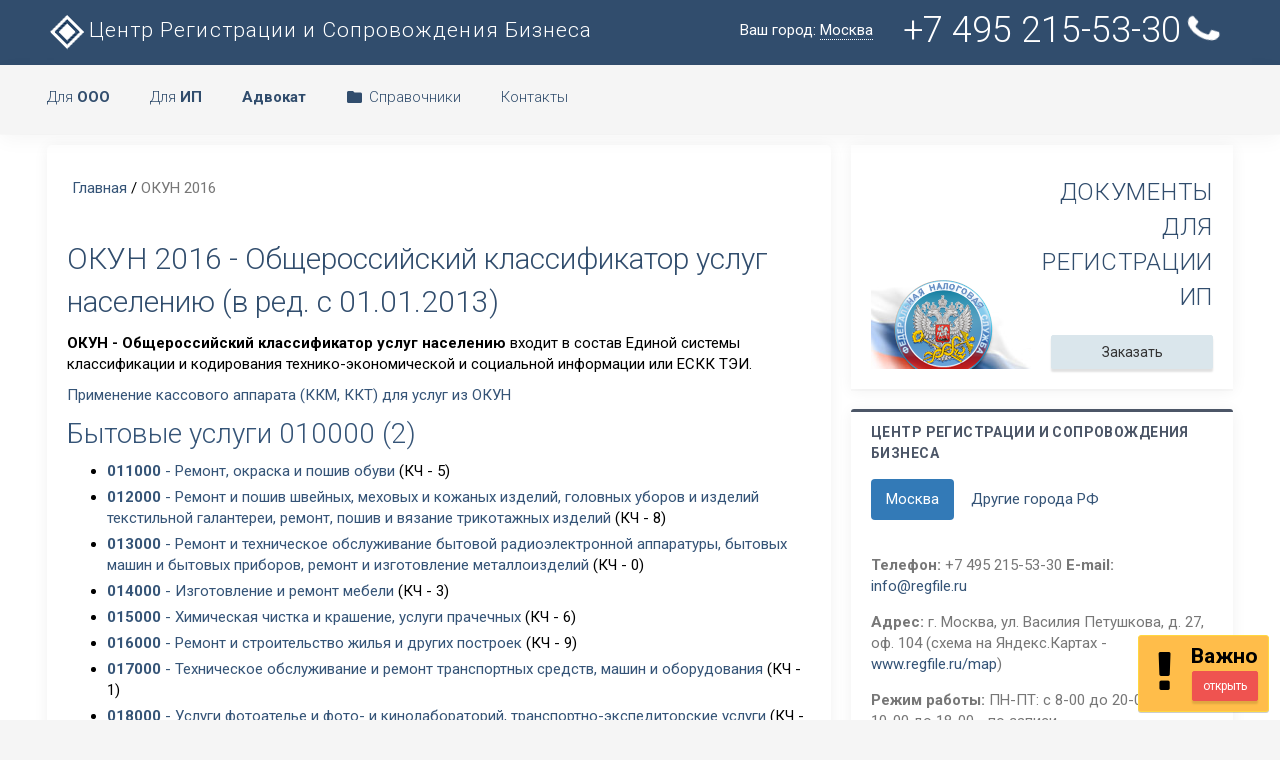

--- FILE ---
content_type: text/html; charset=UTF-8
request_url: https://www.regfile.ru/okun.html
body_size: 17863
content:
<!DOCTYPE html>
<html>
    <head>
        <meta charset="utf-8">
		<title>ОКУН - Общероссийский классификатор услуг населению, 2016</title>
        <meta name="viewport" content="width=device-width, initial-scale=1.0">
        <meta name="keywords" content="ОКУН, Общероссийский, классификатор, услуг, населению, 2016, скачать">
		<meta name="description" content="ОКУН - Общероссийский классификатор услуг населению, скачать, 2014. ОКУН был разработан для разрешения задач связанных с развитием и совершенствованием стандартов в сфере услуг населению.">
        <meta name="author" content="Центр Регистрации и Сопровождения Бизнеса">
		<base href="https://www.regfile.ru/"></base>
        <link rel="shortcut icon" href="https://www.regfile.ru/favicon.ico">
	
	

    <meta property="place:location:latitude" content="55.841205205920836"/>
	<meta property="place:location:longitude" content="37.40818977355957"/>
	<meta property="business:contact_data:street_address" content="Василия Петушкова"/>
	<meta property="business:contact_data:locality" content="Москва"/>
	<meta property="business:contact_data:postal_code" content="125476"/>
	<meta property="business:contact_data:country_name" content="Страна"/>
	<meta property="business:contact_data:email" content="info@regfile.ru"/>
	<meta property="business:contact_data:phone_number" content="+7 4952155330"/>
	<meta property="business:contact_data:website" content="https://www.regfile.ru"/>
	
	<meta itemprop="name" content="ОКУН - Общероссийский классификатор услуг населению, 2016"/>
	<meta itemprop="description" content="ОКУН - Общероссийский классификатор услуг населению, скачать, 2014. ОКУН был разработан для разрешения задач связанных с развитием и совершенствованием стандартов в сфере услуг населению."/>
	<meta itemprop="image" content="https://www.regfile.ru/assets/images/logo-regfile.png"/>
	
	<meta name="twitter:card" content="summary"/>  <!-- Тип окна -->
	<meta name="twitter:site" content="Центр Регистрации и Сопровождения Бизнеса"/>
	<meta name="twitter:title" content="ОКУН - Общероссийский классификатор услуг населению, 2016">
	<meta name="twitter:description" content="ОКУН - Общероссийский классификатор услуг населению, скачать, 2014. ОКУН был разработан для разрешения задач связанных с развитием и совершенствованием стандартов в сфере услуг населению."/>
	<meta name="twitter:creator" content="regfile"/>
	<meta name="twitter:image:src" content="https://www.regfile.ru/assets/images/logo-regfile.png"/>
	<meta name="twitter:domain" content="https://www.regfile.ru"/>
	
	<meta property="og:type" content="profile"/>
	<meta property="og:title" content="ОКУН - Общероссийский классификатор услуг населению, 2016"/>
	<meta property="og:description" content="ОКУН - Общероссийский классификатор услуг населению, скачать, 2014. ОКУН был разработан для разрешения задач связанных с развитием и совершенствованием стандартов в сфере услуг населению."/>
	<meta property="og:image" content="https://www.regfile.ru/assets/images/logoregfile.jpg"/>
	<meta property="og:url" content="https://www.regfile.ru/okun.html"/>
	<meta property="og:site_name" content="Центр Регистрации и Сопровождения Бизнеса"/>

		<link href="https://www.regfile.ru/assets/templates/minton/multicolor_hori/assets/css/my.css" rel="stylesheet" type="text/css" />
        <link href="https://www.regfile.ru/assets/templates/minton/multicolor_hori/assets/css/bootstrap.min.css" rel="stylesheet" type="text/css" />
        <link href="https://www.regfile.ru/assets/templates/minton/multicolor_hori/assets/css/core.css" rel="stylesheet" type="text/css" />
        <link href="https://www.regfile.ru/assets/templates/minton/multicolor_hori/assets/css/components.css" rel="stylesheet" type="text/css" />
        <link href="https://www.regfile.ru/assets/templates/minton/multicolor_hori/assets/css/icons.css" rel="stylesheet" type="text/css" />
        <link href="https://www.regfile.ru/assets/templates/minton/multicolor_hori/assets/css/pages.css" rel="stylesheet" type="text/css" />
        <link href="https://www.regfile.ru/assets/templates/minton/multicolor_hori/assets/css/menu.css" rel="stylesheet" type="text/css" />
        <link href="https://www.regfile.ru/assets/templates/minton/multicolor_hori/assets/css/responsive.css" rel="stylesheet" type="text/css" />
		
		<link href='https://fonts.googleapis.com/css?family=Roboto:100,400,300,500,700&subset=latin,cyrillic' rel='stylesheet' type='text/css'>

        <!-- HTML5 Shiv and Respond.js IE8 support of HTML5 elements and media queries -->
        <!-- WARNING: Respond.js doesn't work if you view the page via file:// -->
        <!--[if lt IE 9]>
        <script src="https://oss.maxcdn.com/libs/html5shiv/3.7.0/html5shiv.js"></script>
        <script src="https://oss.maxcdn.com/libs/respond.js/1.3.0/respond.min.js"></script>
        <![endif]-->

        <script src="https://www.regfile.ru/assets/templates/minton/multicolor_hori/assets/js/modernizr.min.js"></script>
		
<script type="text/javascript">

  var _gaq = _gaq || [];
  _gaq.push(['_setAccount', 'UA-11391325-13']);
  _gaq.push(['_trackPageview']);

  (function() {
    var ga = document.createElement('script'); ga.type = 'text/javascript'; ga.async = true;
    ga.src = ('https:' == document.location.protocol ? 'https://ssl' : 'http://www') + '.google-analytics.com/ga.js';
    var s = document.getElementsByTagName('script')[0]; s.parentNode.insertBefore(ga, s);
  })();

</script>

	<style>
		.notifyjs-metro-base {
       min-width: auto !important;
		}
	</style>



	
    </head>


    <body>


        <!-- Navigation Bar-->
		<header id="topnav">
            <div class="topbar-main">
                <div class="container">
					
					<div class="menu-item">
                            <!-- Mobile menu toggle-->
                            <a class="navbar-toggle">
                                <div class="lines">
                                    <span></span>
                                    <span></span>
                                    <span></span>
                                </div>
                            </a>
                            <!-- End mobile menu toggle-->
                    </div>

                    <!-- Logo container-->
                    <div class="logo">
                        <a href="https://www.regfile.ru/" class="logo" title="Центр Регистрации и Сопровождения Бизнеса"><span>Центр Регистрации и Сопровождения Бизнеса</span></a>
                    </div>
                    <!-- End Logo container-->

                    <div class="menu-extras donotmobile">
						<ul class="nav navbar-nav navbar-right pull-right">
						<li class="dropdown hidden-xs">
                                <a href="#" data-target="#" class="dropdown-toggle waves-effect waves-light"
                                   data-toggle="dropdown" aria-expanded="true">
									Ваш город: <span style="border-bottom: 1px dotted white;">Москва</span>
                                </a>
                                <ul class="dropdown-menu dropdown-menu-lg">
                                    <li class="text-center notifi-title">Ваш город</li>
									
									<div class="col-md-6">
									<li><a href="https://www.regfile.ru/sankt-peterburg.html" title="Санкт-Петербург">Санкт-Петербург</a></li><li><a href="https://www.regfile.ru/astrahan.html" title="Астрахань">Астрахань</a></li><li><a href="https://www.regfile.ru/belgorod.html" title="Белгород">Белгород</a></li><li><a href="https://www.regfile.ru/bryansk.html" title="Брянск">Брянск</a></li><li><a href="https://www.regfile.ru/vladimir.html" title="Владимир">Владимир</a></li><li><a href="https://www.regfile.ru/volgograd.html" title="Волгоград">Волгоград</a></li><li><a href="https://www.regfile.ru/voronezh.html" title="Воронеж">Воронеж</a></li><li><a href="https://www.regfile.ru/ivanovo.html" title="Иваново">Иваново</a></li><li><a href="https://www.regfile.ru/kaluga.html" title="Калуга">Калуга</a></li><li><a href="https://www.regfile.ru/kemerovo.html" title="Кемерово">Кемерово</a></li>
									</div>
									<div class="col-md-6">
									<li><a href="https://www.regfile.ru/kursk.html" title="Курск">Курск</a></li><li><a href="https://www.regfile.ru/nizhnij-novgorod.html" title="Нижний Новгород">Нижний Новгород</a></li><li><a href="https://www.regfile.ru/ryazan.html" title="Рязань">Рязань</a></li><li><a href="https://www.regfile.ru/samara.html" title="Самара">Самара</a></li><li><a href="https://www.regfile.ru/smolensk.html" title="Смоленск">Смоленск</a></li><li><a href="https://www.regfile.ru/tula.html" title="Тула">Тула</a></li><li><a href="https://www.regfile.ru/tver.html" title="Тверь">Тверь</a></li><li><a href="https://www.regfile.ru/kazan.html" title="Казань">Казань</a></li>
									</div>

                                </ul>
                            </li>

                        
							<li><a href="" rel="nofollow" class="waves-effect waves-light profile mytel" data-toggle="modal" data-target="#full-width-modal" title="Контактная информация">+7 495 215-53-30 <i class="fa fa-phone fa-spin" style="font-size: 36px;"></i></a></li>
							
                        </ul>

                        
                    </div>

                </div>
            </div>
            <!-- End topbar -->


            <!-- Navbar Start -->
            <div class="navbar-custom">
                <div class="container">
					<div id="navigation">
                    <!-- Navigation Menu-->
                    <ul class="navigation-menu">
                        
                        <li class="has-submenu">
							<a href="#" rel="nofollow">Для <b>ООО</b></a>
                            <ul class="submenu">
                                <li><a href="https://www.regfile.ru/registraciya-ooo-pod-klyuch.html" title="Услуги по регистрации ООО в Москве">Регистрация ООО "под ключ"</a></li>
                                <li><a href="https://www.regfile.ru/dokumenty-dlya-registracii-ooo.html" title="Подготовка полного комплекта документов для регистрации ООО">Документы для регистрации ООО</a></li>
								<li class="divider"></li>
								<li  class="has-submenu"><a href="#" rel="nofollow" title="Внесение изменений в ЕГРЮЛ и учредительные документы">Внесение изменений</a>
									<ul class="submenu megamenu">
										<li>
                                    		<ul>
												<li><a href="https://www.regfile.ru/smena-yuridicheskogo-adresa.html" title="Изменение юридического адреса ООО">Смена юридического адреса</a></li>
												<li><a href="https://www.regfile.ru/smena-yuridicheskogo-adresa-pri-izmenenii-regiona.html" title="Изменение юридического адреса ООО при изменении регионов">Смена юр. адреса (межрегиональная)</a></li>
												<li><a href="https://www.regfile.ru/smena-generalnogo-direktora.html" title="Изменение генерального директора руководителя">Смена Генерального директора</a></li>
												<li><a href="https://www.regfile.ru/izmenenie-nazvaniya-ooo.html" title="Изменение названия ООО">Изменение наименование</a></li>
												<li><a href="https://www.regfile.ru/vvod-uchastneyka-ooo.html" title="Ввод с состав ООО нового участника">Ввод (вход) нового участника</a></li>
												<li><a href="https://www.regfile.ru/vyvod-uchastneyka-iz-ooo.html" title="Вывод из состава ООО участника">Вывод (выход) участника</a></li>
											</ul>
										</li>
										<li>
                                    		<ul>
												<li><a href="https://www.regfile.ru/kuplya-prodazha-ooo.html" title="Альтернативный способ покупки и продажи ООО в два этапа">Купля-продажа ООО</a></li>
												<li><a href="https://www.regfile.ru/izmenenie-pasportnyh-dannyh-direktora.html" title="Изменение паспортных данных руководителя в ЕГРЮЛ">Изменение данных директора</a></li>
												<li><a href="https://www.regfile.ru/izmenenie-pasportnyh-dannyh-uchastnikov.html" title="Изменение паспортных данных участников в ЕГРЮЛ">Изменение данных участников</a></li>
												<li><a href="https://www.regfile.ru/uvelichenie-ustavnogo-kapitala.html" title="Увеличение размера Уставного капитала ООО">Увеличение Уставного капитала</a></li>
												<li><a href="https://www.regfile.ru/izmenenie-kodov-okved-dobavlenie-isklyuchenie.html" title="Добавление кодов ОКВЭД в Устав и ЕГРЮЛ">Добавление кодов ОКВЭД (в Устав и ЕГРЮЛ)</a></li>
												<li><a href="https://www.regfile.ru/izmenenie-okved-egryul.html" title="Добавление кодов ОКВЭД только в ЕГРЮЛ">Добавление кодов ОКВЭД (в ЕГРЮЛ)</a></li>
											</ul>
										</li>
                                    </ul>
								</li>
								
								<li class="divider"></li>
                                <li><a href="https://www.regfile.ru/catalog-companiy.html" title="Каталог готовый ООО на продажу">Готовые ООО</a></li>
								<li class="divider"></li>
								<li><a href="https://www.regfile.ru/likvidaciya-ooo.html" title="Услуги по ликвидации ООО в Москве">Ликвидация ООО</a></li>
								<li><a href="https://www.regfile.ru/likvidaciya-ooo-dokumenty.html" title="Подготовка комплекта документов для ликвидации ООО">Документы для ликвидации ООО</a></li>
								<li class="divider"></li>
								<li><a href="https://www.regfile.ru/gosudarstvennaya-registraciya-ooo.html" title="Вопросы и ответы о регистрации ООО">Вопросы и ответы</a></li>
                            </ul>
                        </li>
						
						<li class="has-submenu">
							<a href="#" rel="nofollow">Для <b>ИП</b></a>
                            <ul class="submenu">
                                <li><a href="https://www.regfile.ru/registraciya-ip.html" title="Услуги по регистрации ИП в Москве">Регистрация ИП "под ключ"</a></li>
								
								<li><a href="https://www.regfile.ru/dokumenty-registraciya-ip.html" title="Подготовка документов для регистрации ИП">Документы регистрации для ИП</a></li>
								<li class="divider"></li>
								<li><a href="https://www.regfile.ru/likvidaciya-ip.html" title="Услуги по ликивдации ИП в Москве">Ликвидация ИП "под ключ"</a></li>
								
								<li class="divider"></li>
								<li><a href="https://www.regfile.ru/izmenenie-paspotnyix-dannyix-ip.html" title="Изменение паспортных аднных ИП">Изменение данных ИП</a></li>
								<li><a href="https://www.regfile.ru/izmenenie-kodov-okved-ip.html" title="Изменение видов деятельности (ОКВЭД) ИП">Изменение кодов ОКВЭД ИП</a></li>
                            </ul>
                        </li>
						
						<li class="has-submenu">
							<a href="#" rel="nofollow"><b>Адвокат</b></a>
                            <ul class="submenu">
                                <li><a href="https://www.regfile.ru/advokat.html" title="Юридические услуги адвоката">Услуги адвоката</a></li>
                            </ul>
                        </li> 


                        <li class="has-submenu">
							<a href="#" rel="nofollow"><i class="md md-folder" style="color:#314d6d"></i>Справочники</a>
                            <ul class="submenu megamenu">
                                <li>
                                    <ul>
										<li><a href="https://www.regfile.ru/okved2.html" title="Новый (с 11 июля 2016 года) Общероссийский классификатор видов экономической деятельности">ОКВЭД (новый) 2024</a></li>
										<li><a href="https://www.regfile.ru/okved2/all-okved2.html" title="Быстрый поиск по кодам ОКВЭД">Поиск кодов ОКВЭД</a></li>
										<li><a href="https://www.regfile.ru/okved2/perehod-okved-2.html" title="Таблица переходных ключей с ОКВЭД 1 на ОКВЭД 2">Переходная таблица ОКВЭД</a></li>
										<li><a href="https://www.regfile.ru/okved-nabor.html" title="Готовые наборы кодов ОКВЭД по сферам деятельности">Наборы кодов ОКВЭД</a></li>
                                        <li><a href="https://www.regfile.ru/okved.html" title="Общероссийский классификатор видов экономической деятельности">ОКВЭД 1 (старый!!!)</a></li>
                                        
                                        
										<li class="divider"></li>
										<li><a href="https://www.regfile.ru/okun.html" title="Классификатор услуг населению">ОКУН</a></li>
                                        <li><a href="https://www.regfile.ru/okopf.html" title="Классификатор организационно-правовых форм">ОКОПФ</a></li>
                                        <li><a href="https://www.regfile.ru/kbk.html" title="Коды бюджетной классификации">КБК</a></li>
										<li class="divider"></li>
										<li><a href="https://www.regfile.ru/stat.html" title="Получение кодов статистики">Коды статистики</a></li>
										<li><a href="https://www.regfile.ru/pfr/registracionnyi-nomer-pfr.html" title="Как узнать регистрационный номер в ПФР">Поиск рег.номер ПФР</a></li>
                                    </ul>
                                </li>
                                <li>
                                    <ul>
                                        <li><a href="https://www.regfile.ru/ooo.html" title="Все об Обществах с ограниченной ответственностью">Все об ООО</a></li>
                                        <li><a href="https://www.regfile.ru/gosudarstvennaya-registraciya-ooo.html" title="О регистрации ООО">Про регистрацию ООО</a></li>
                                        <li><a href="https://www.regfile.ru/formy-obrazcy-dokumenty-ooo.html" title="Формы и образцы документов для регистрации и текущей деятельности ООО">Формы и образцы</a></li>
										<li class="divider"></li>
										<li><a href="https://www.regfile.ru/zakony.html" title="Законы, положения, акты, постановления">Законодательство</a></li>
										<li><a href="https://www.regfile.ru/pbu.html" title="Положения по бухгалтерскому учету">ПБУ</a></li>
										<li><a href="https://www.regfile.ru/bu.html" title="О бухгалтерском учете">Бухучет</a></li>
										<li><a href="https://www.regfile.ru/kod-patent.html" title="Коды видов деятельности для оформления патенка">Коды для патента</a></li>
										<li><a href="https://www.regfile.ru/tarif-vznos-fss.html" title="Тарифы страховых взносов от несчастных случаев в 2022 году">Тарифы страховых взносов</a></li>
                                    </ul>
                                </li>
								<li>
                                    <ul>
										<li><a href="https://www.regfile.ru/gosudarstvennaya-registraciya-ooo/fns-46-registraciya-ooo.html" title="Контактная информация 46-й налоговой">ИФНС №46 (Москва)</a></li>
										<li class="divider"></li>
										<li><a href="https://www.regfile.ru/fias2.html" title="Федеральная адресная система">Адресная система ФИАС</a></li>
										
									</ul>
                                </li>
                            </ul>
                        </li>


						
						<li class="has-submenu">
							<a href="" rel="nofollow" data-toggle="modal" data-target="#full-width-modal" title="Контактная информация">Контакты</a>
                        </li>

                    </ul>
                    <!-- End navigation menu -->
                </div>
            	</div>
            </div>
        </header>
        <!-- End Navigation Bar-->


        <!-- =======================
             ===== START PAGE ======
             ======================= -->

        <div class="wrapper">
            <div class="container">


                <!-- Row start -->
                <div class="row">
                    <div class="col-md-8">
						<div class="card-box">
                                <div class="row">
									
                                    <div class="col-sm-12">
										
										<div class="row">
											<ol class="breadcrumb"><li><a class="B_homeCrumb" href="/" title="Перейти на главную страницу">Главная</a></li> / <li  class="active"><span class="B_currentCrumb">ОКУН 2016</span></li></ol>
										</div>
<h1>ОКУН 2016 - Общероссийский классификатор услуг населению (в ред. с 01.01.2013)</h1>

<p><strong>ОКУН - Общероссийский  классификатор услуг населению</strong> входит в состав Единой системы классификации и  кодирования технико-экономической и социальной информации или ЕСКК ТЭИ.</p>
<p><a href="https://www.regfile.ru/kkm/okun-i-primenenie-kassovyh-apparatov-kkm-kkt.html" title="ОКУН и кассовые аппараты">Применение кассового аппарата (ККМ, ККТ) для услуг из ОКУН</a></p>

<h2><a href="https://www.regfile.ru/okun/010000.html" title="Код ОКУН: Группа 010000 - Бытовые услуги">Бытовые услуги 010000 (2)</a></h2>
<ul class="list1">
<li><a href="https://www.regfile.ru/okun/010000/011000.html" title="Код ОКУН 011000 - Ремонт, окраска и пошив обуви"><b>011000</b> - Ремонт, окраска и пошив обуви</a> (КЧ - 5)</li><li><a href="https://www.regfile.ru/okun/010000/012000.html" title="Код ОКУН 012000 - Ремонт и пошив швейных, меховых и кожаных изделий, головных уборов и изделий текстильной галантереи, ремонт, пошив и вязание трикотажных изделий"><b>012000</b> - Ремонт и пошив швейных, меховых и кожаных изделий, головных уборов и изделий текстильной галантереи, ремонт, пошив и вязание трикотажных изделий</a> (КЧ - 8)</li><li><a href="https://www.regfile.ru/okun/010000/013000.html" title="Код ОКУН 013000 - Ремонт и техническое обслуживание бытовой радиоэлектронной аппаратуры, бытовых машин и бытовых приборов, ремонт и изготовление металлоизделий"><b>013000</b> - Ремонт и техническое обслуживание бытовой радиоэлектронной аппаратуры, бытовых машин и бытовых приборов, ремонт и изготовление металлоизделий</a> (КЧ - 0)</li><li><a href="https://www.regfile.ru/okun/010000/014000.html" title="Код ОКУН 014000 - Изготовление и ремонт мебели"><b>014000</b> - Изготовление и ремонт мебели</a> (КЧ - 3)</li><li><a href="https://www.regfile.ru/okun/010000/015000.html" title="Код ОКУН 015000 - Химическая чистка и крашение, услуги прачечных"><b>015000</b> - Химическая чистка и крашение, услуги прачечных</a> (КЧ - 6)</li><li><a href="https://www.regfile.ru/okun/010000/016000.html" title="Код ОКУН 016000 - Ремонт и строительство жилья и других построек"><b>016000</b> - Ремонт и строительство жилья и других построек</a> (КЧ - 9)</li><li><a href="https://www.regfile.ru/okun/010000/017000.html" title="Код ОКУН 017000 - Техническое обслуживание и ремонт транспортных средств, машин и оборудования"><b>017000</b> - Техническое обслуживание и ремонт транспортных средств, машин и оборудования</a> (КЧ - 1)</li><li><a href="https://www.regfile.ru/okun/010000/018000.html" title="Код ОКУН 018000 - Услуги фотоателье и фото- и кинолабораторий, транспортно-экспедиторские услуги"><b>018000</b> - Услуги фотоателье и фото- и кинолабораторий, транспортно-экспедиторские услуги</a> (КЧ - 4)</li><li><a href="https://www.regfile.ru/okun/010000/019000.html" title="Код ОКУН 019000 - Услуги бань, душевых и саун, парикмахерские и косметические услуги, оказываемые организациями коммунально-бытового назначения. Услуги предприятий по прокату. Ритуальные, обрядовые услуги"><b>019000</b> - Услуги бань, душевых и саун, парикмахерские и косметические услуги, оказываемые организациями коммунально-бытового назначения. Услуги предприятий по прокату. Ритуальные, обрядовые услуги</a> (КЧ - 7)</li>	
</ul><h2><a href="https://www.regfile.ru/okun/020000.html" title="Код ОКУН: Группа 020000 - Транспортные услуги">Транспортные услуги 020000 (4)</a></h2>
<ul class="list1">
<li><a href="https://www.regfile.ru/okun/020000/021000.html" title="Код ОКУН 021000 - Услуги пассажирского транспорта"><b>021000</b> - Услуги пассажирского транспорта</a> (КЧ - 7)</li><li><a href="https://www.regfile.ru/okun/020000/022000.html" title="Код ОКУН 022000 - Услуги грузового транспорта"><b>022000</b> - Услуги грузового транспорта</a> (КЧ - 7)</li><li><a href="https://www.regfile.ru/okun/020000/023000.html" title="Код ОКУН 023000 - Услуги транспортной экспедиции"><b>023000</b> - Услуги транспортной экспедиции</a> (КЧ - 2)</li>	
</ul><h2><a href="https://www.regfile.ru/okun/030000.html" title="Код ОКУН: Группа 030000 - Услуги связи">Услуги связи 030000 (6)</a></h2>
<ul class="list1">
<li><a href="https://www.regfile.ru/okun/030000/031000.html" title="Код ОКУН 031000 - Услуги почтово-телеграфной связи"><b>031000</b> - Услуги почтово-телеграфной связи</a> (КЧ - 9)</li><li><a href="https://www.regfile.ru/okun/030000/032000.html" title="Код ОКУН 032000 - Услуги телефонной связи"><b>032000</b> - Услуги телефонной связи</a> (КЧ - 1)</li><li><a href="https://www.regfile.ru/okun/030000/033000.html" title="Код ОКУН 033000 - Услуги радиофикации"><b>033000</b> - Услуги радиофикации</a> (КЧ - 4)</li><li><a href="https://www.regfile.ru/okun/030000/034000.html" title="Код ОКУН 034000 - Услуги электронной связи"><b>034000</b> - Услуги электронной связи</a> (КЧ - 7)</li><li><a href="https://www.regfile.ru/okun/030000/035000.html" title="Код ОКУН 035000 - Услуги телевидения"><b>035000</b> - Услуги телевидения</a> (КЧ - 4)</li>	
</ul><h2><a href="https://www.regfile.ru/okun/040000.html" title="Код ОКУН: Группа 040000 - Жилищно-коммунальные услуги">Жилищно-коммунальные услуги 040000 (8)</a></h2>
<ul class="list1">
<li><a href="https://www.regfile.ru/okun/040000/041000.html" title="Код ОКУН 041000 - Жилищные услуги, услуги коммунальных гостиниц и прочих коммунальных мест проживания"><b>041000</b> - Жилищные услуги, услуги коммунальных гостиниц и прочих коммунальных мест проживания</a> (КЧ - 0)</li><li><a href="https://www.regfile.ru/okun/040000/042000.html" title="Код ОКУН 042000 - Коммунальные услуги"><b>042000</b> - Коммунальные услуги</a> (КЧ - 3)</li>	
</ul><h2><a href="https://www.regfile.ru/okun/050000.html" title="Код ОКУН: Группа 050000 - Услуги учреждений культуры">Услуги учреждений культуры 050000 (9)</a></h2>
<ul class="list1">
<li><a href="https://www.regfile.ru/okun/050000/051000.html" title="Код ОКУН 051000 - Услуги учреждений кино и кинопроката, услуги театрально-зрелищных предприятий, концертных организаций и коллективов филармонии"><b>051000</b> - Услуги учреждений кино и кинопроката, услуги театрально-зрелищных предприятий, концертных организаций и коллективов филармонии</a> (КЧ - 2)</li><li><a href="https://www.regfile.ru/okun/050000/052000.html" title="Код ОКУН 052000 - Услуги выставочного характера и художественного оформления, услуги музеев, услуги парков (садов) культуры и отдыха"><b>052000</b> - Услуги выставочного характера и художественного оформления, услуги музеев, услуги парков (садов) культуры и отдыха</a> (КЧ - 5)</li><li><a href="https://www.regfile.ru/okun/050000/053000.html" title="Код ОКУН 053000 - Услуги музыкальных, художественных и хореографических школ, клубных учреждений и библиотек"><b>053000</b> - Услуги музыкальных, художественных и хореографических школ, клубных учреждений и библиотек</a> (КЧ - 8)</li>	
</ul><h2><a href="https://www.regfile.ru/okun/060000.html" title="Код ОКУН: Группа 060000 - Туристские услуги и услуги средств размещения для временного проживания туристов">Туристские услуги и услуги средств размещения для временного проживания туристов 060000 (1)</a></h2>
<ul class="list1">
<li><a href="https://www.regfile.ru/okun/060000/061000.html" title="Код ОКУН 061000 - Туристские услуги"><b>061000</b> - Туристские услуги</a> (КЧ - 4)</li><li><a href="https://www.regfile.ru/okun/060000/062000.html" title="Код ОКУН 062000 - Услуги средств размещения для временного проживания туристов"><b>062000</b> - Услуги средств размещения для временного проживания туристов</a> (КЧ - 7)</li>	
</ul><h2><a href="https://www.regfile.ru/okun/070000.html" title="Код ОКУН: Группа 070000 - Услуги физической культуры и спорта">Услуги физической культуры и спорта 070000 (3)</a></h2>
<ul class="list1">
<li><a href="https://www.regfile.ru/okun/070000/071000.html" title="Код ОКУН 071000 - Проведение занятий по физической культуре и спорту, проведение спортивно-зрелищных мероприятий"><b>071000</b> - Проведение занятий по физической культуре и спорту, проведение спортивно-зрелищных мероприятий</a> (КЧ - 6)</li><li><a href="https://www.regfile.ru/okun/070000/072000.html" title="Код ОКУН 072000 - Предоставление объектов физической культуры и спорта для населения, прочие услуги физической культуры и спорта"><b>072000</b> - Предоставление объектов физической культуры и спорта для населения, прочие услуги физической культуры и спорта</a> (КЧ - 9)</li>	
</ul><h2><a href="https://www.regfile.ru/okun/080000.html" title="Код ОКУН: Группа 080000 - Медицинские услуги, санаторно-оздоровительные услуги, ветеринарные услуги">Медицинские услуги, санаторно-оздоровительные услуги, ветеринарные услуги 080000 (5)</a></h2>
<ul class="list1">
<li><a href="https://www.regfile.ru/okun/080000/081000.html" title="Код ОКУН 081000 - Медицинские услуги"><b>081000</b> - Медицинские услуги</a> (КЧ - 8)</li><li><a href="https://www.regfile.ru/okun/080000/082000.html" title="Код ОКУН 082000 - Санаторно-оздоровительные услуги"><b>082000</b> - Санаторно-оздоровительные услуги</a> (КЧ - 0)</li><li><a href="https://www.regfile.ru/okun/080000/083000.html" title="Код ОКУН 083000 - Ветеринарные услуги"><b>083000</b> - Ветеринарные услуги</a> (КЧ - 3)</li>	
</ul><h2><a href="https://www.regfile.ru/okun/090000.html" title="Код ОКУН: Группа 090000 - Услуги правового характера">Услуги правового характера 090000 (7)</a></h2>
<ul class="list1">
<li><a href="https://www.regfile.ru/okun/090000/091000.html" title="Код ОКУН 091000 - Услуги, оказываемые органами государственного нотариата, и услуги, оказываемые адвокатурой"><b>091000</b> - Услуги, оказываемые органами государственного нотариата, и услуги, оказываемые адвокатурой</a> (КЧ - 8)</li>	
</ul><h2><a href="https://www.regfile.ru/okun/100000.html" title="Код ОКУН: Группа 100000 - Услуги банков">Услуги банков 100000 (1)</a></h2>
<ul class="list1">
<li><a href="https://www.regfile.ru/okun/100000/101000.html" title="Код ОКУН 101000 - Услуги банков по вкладам населения, прием различных видов платежей"><b>101000</b> - Услуги банков по вкладам населения, прием различных видов платежей</a> (КЧ - 4)</li><li><a href="https://www.regfile.ru/okun/100000/102000.html" title="Код ОКУН 102000 - Услуги банков по выдаче аккредитивов, чеков, сберегательных книжек и ссуд, услуги банков по операциям с ценными бумагами"><b>102000</b> - Услуги банков по выдаче аккредитивов, чеков, сберегательных книжек и ссуд, услуги банков по операциям с ценными бумагами</a> (КЧ - 7)</li><li><a href="https://www.regfile.ru/okun/100000/103000.html" title="Код ОКУН 103000 - Услуги банков по размещению лотереи, услуги банков по операциям со свободно конвертируемой валютой, прочие услуги банков"><b>103000</b> - Услуги банков по размещению лотереи, услуги банков по операциям со свободно конвертируемой валютой, прочие услуги банков</a> (КЧ - 7)</li>	
</ul><h2><a href="https://www.regfile.ru/okun/110000.html" title="Код ОКУН: Группа 110000 - Услуги в системе образования">Услуги в системе образования 110000 (3)</a></h2>
<ul class="list1">
<li><a href="https://www.regfile.ru/okun/110000/111000.html" title="Код ОКУН 111000 - УСЛУГИ В СИСТЕМЕ ДОШКОЛЬНОГО ВОСПИТАНИЯ "><b>111000</b> - УСЛУГИ В СИСТЕМЕ ДОШКОЛЬНОГО ВОСПИТАНИЯ </a> (КЧ - 6)</li><li><a href="https://www.regfile.ru/okun/110000/112000.html" title="Код ОКУН 112000 - УСЛУГИ В СИСТЕМЕ СРЕДНЕГО ОБРАЗОВАНИЯ "><b>112000</b> - УСЛУГИ В СИСТЕМЕ СРЕДНЕГО ОБРАЗОВАНИЯ </a> (КЧ - 9)</li><li><a href="https://www.regfile.ru/okun/110000/113000.html" title="Код ОКУН 113000 - УСЛУГИ В СИСТЕМЕ ВЫСШЕГО ОБРАЗОВАНИЯ "><b>113000</b> - УСЛУГИ В СИСТЕМЕ ВЫСШЕГО ОБРАЗОВАНИЯ </a> (КЧ - 1)</li><li><a href="https://www.regfile.ru/okun/110000/114000.html" title="Код ОКУН 114000 - УСЛУГИ В СИСТЕМЕ ТЕХНИЧЕСКОЙ ПОДГОТОВКИ КАДРОВ "><b>114000</b> - УСЛУГИ В СИСТЕМЕ ТЕХНИЧЕСКОЙ ПОДГОТОВКИ КАДРОВ </a> (КЧ - 4)</li><li><a href="https://www.regfile.ru/okun/110000/114100.html" title="Код ОКУН 114100 - Профессиональная реабилитация населения "><b>114100</b> - Профессиональная реабилитация населения </a> (КЧ - 8)</li><li><a href="https://www.regfile.ru/okun/110000/115000.html" title="Код ОКУН 115000 - ОБУЧЕНИЕ НАСЕЛЕНИЯ НА КУРСАХ "><b>115000</b> - ОБУЧЕНИЕ НАСЕЛЕНИЯ НА КУРСАХ </a> (КЧ - 7)</li><li><a href="https://www.regfile.ru/okun/110000/115100.html" title="Код ОКУН 115100 - Обучение на курсах иностранных языков "><b>115100</b> - Обучение на курсах иностранных языков </a> (КЧ - 0)</li><li><a href="https://www.regfile.ru/okun/110000/115200.html" title="Код ОКУН 115200 - Обучение на курсах вождению автомобилей "><b>115200</b> - Обучение на курсах вождению автомобилей </a> (КЧ - 4)</li><li><a href="https://www.regfile.ru/okun/110000/115300.html" title="Код ОКУН 115300 - Обучение на других курсах и в кружках "><b>115300</b> - Обучение на других курсах и в кружках </a> (КЧ - 8)</li><li><a href="https://www.regfile.ru/okun/110000/116000.html" title="Код ОКУН 116000 - ПРОЧИЕ УСЛУГИ В СИСТЕМЕ ОБРАЗОВАНИЯ "><b>116000</b> - ПРОЧИЕ УСЛУГИ В СИСТЕМЕ ОБРАЗОВАНИЯ </a> (КЧ - 4)</li>	
</ul><h2><a href="https://www.regfile.ru/okun/120000.html" title="Код ОКУН: Группа 120000 - Услуги торговли и общественного питания, услуги рынков">Услуги торговли и общественного питания, услуги рынков 120000 (5)</a></h2>
<ul class="list1">
<li><a href="https://www.regfile.ru/okun/120000/121000.html" title="Код ОКУН 121000 - Услуги торговли"><b>121000</b> - Услуги торговли</a> (КЧ - 8)</li><li><a href="https://www.regfile.ru/okun/120000/122000.html" title="Код ОКУН 122000 - Услуги общественного питания"><b>122000</b> - Услуги общественного питания</a> (КЧ - 0)</li><li><a href="https://www.regfile.ru/okun/120000/123000.html" title="Код ОКУН 123000 - Услуги розничных рынков"><b>123000</b> - Услуги розничных рынков</a> (КЧ - 3)</li>	
</ul><h2><a href="https://www.regfile.ru/okun/130000.html" title="Код ОКУН: Группа 130000 - Социальные услуги, предоставляемые гражданам пожилого возраста и инвалидам государственными и муниципальными учреждениями социального обслуживания">Социальные услуги, предоставляемые гражданам пожилого возраста и инвалидам государственными и муниципальными учреждениями социального обслуживания 130000 (7)</a></h2>
<ul class="list1">
<li><a href="https://www.regfile.ru/okun/130000/131000.html" title="Код ОКУН 131000 - Услуги, предоставляемые гражданам пожилого возраста и инвалидам, проживающим в стационарных учреждениях социального обслуживания"><b>131000</b> - Услуги, предоставляемые гражданам пожилого возраста и инвалидам, проживающим в стационарных учреждениях социального обслуживания</a> (КЧ - 9)</li>	
</ul><h2><a href="https://www.regfile.ru/okun/132000.html" title="Код ОКУН: Группа 132000 - Услуги, предоставляемые на дому гражданам пожилого возраста и инвалидам, нуждающимся в посторонней помощи вследствие частичной утраты способности к самообслуживанию">Услуги, предоставляемые на дому гражданам пожилого возраста и инвалидам, нуждающимся в посторонней помощи вследствие частичной утраты способности к самообслуживанию 132000 (2)</a></h2>
<ul class="list1">
<li><a href="https://www.regfile.ru/okun/132000/132000.html" title="Код ОКУН 132000 - Услуги, предоставляемые на дому гражданам пожилого возраста и инвалидам, нуждающимся в посторонней помощи вследствие частичной утраты способности к самообслуживанию"><b>132000</b> - Услуги, предоставляемые на дому гражданам пожилого возраста и инвалидам, нуждающимся в посторонней помощи вследствие частичной утраты способности к самообслуживанию</a> (КЧ - 2)</li>	
</ul><h2><a href="https://www.regfile.ru/okun/133000.html" title="Код ОКУН: Группа 133000 - Дополнительные услуги, оказываемые специализированными отделениями помощи на дому, создаваемыми в муниципальных центрах социального обслуживания или при органах социальной защиты населения (социально-медицинское обслуживание на дому)">Дополнительные услуги, оказываемые специализированными отделениями помощи на дому, создаваемыми в муниципальных центрах социального обслуживания или при органах социальной защиты населения (социально-медицинское обслуживание на дому) 133000 (5)</a></h2>
<ul class="list1">
<li><a href="https://www.regfile.ru/okun/133000/133000.html" title="Код ОКУН 133000 - Дополнительные услуги, оказываемые специализированными отделениями помощи на дому, создаваемыми в муниципальных центрах социального обслуживания или при органах социальной защиты населения (социально-медицинское обслуживание на дому)"><b>133000</b> - Дополнительные услуги, оказываемые специализированными отделениями помощи на дому, создаваемыми в муниципальных центрах социального обслуживания или при органах социальной защиты населения (социально-медицинское обслуживание на дому)</a> (КЧ - 5)</li>	
</ul><h2><a href="https://www.regfile.ru/okun/134000.html" title="Код ОКУН: Группа 134000 - Услуги, предоставляемые отделениями срочной социальной помощи, создаваемыми при органах социальной защиты населения, или муниципальными центрами социального обслуживания (срочное социальное обслуживание предусматривает оказание разовых услуг остронуждающимся в социальной поддержке)">Услуги, предоставляемые отделениями срочной социальной помощи, создаваемыми при органах социальной защиты населения, или муниципальными центрами социального обслуживания (срочное социальное обслуживание предусматривает оказание разовых услуг остронуждающимся в социальной поддержке) 134000 (8)</a></h2>
<ul class="list1">
<li><a href="https://www.regfile.ru/okun/134000/134000.html" title="Код ОКУН 134000 - Услуги, предоставляемые отделениями срочной социальной помощи, создаваемыми при органах социальной защиты населения, или муниципальными центрами социального обслуживания (срочное социальное обслуживание предусматривает оказание разовых услуг остронуждающимся в социальной поддержке)"><b>134000</b> - Услуги, предоставляемые отделениями срочной социальной помощи, создаваемыми при органах социальной защиты населения, или муниципальными центрами социального обслуживания (срочное социальное обслуживание предусматривает оказание разовых услуг остронуждающимся в социальной поддержке)</a> (КЧ - 8)</li>	
</ul><h2><a href="https://www.regfile.ru/okun/135000.html" title="Код ОКУН: Группа 135000 - Услуги, предоставляемые в полустационарных условиях (отделениях дневного (ночного) пребывания, создаваемых в муниципальных центрах социального обслуживания или при органах социальной защиты населения), в том числе для лиц без определенного места жительства">Услуги, предоставляемые в полустационарных условиях (отделениях дневного (ночного) пребывания, создаваемых в муниципальных центрах социального обслуживания или при органах социальной защиты населения), в том числе для лиц без определенного места жительства 135000 (0)</a></h2>
<ul class="list1">
<li><a href="https://www.regfile.ru/okun/135000/135000.html" title="Код ОКУН 135000 - Услуги, предоставляемые в полустационарных условиях (отделениях дневного (ночного) пребывания, создаваемых в муниципальных центрах социального обслуживания или при органах социальной защиты населения), в том числе для лиц без определенного места жительства"><b>135000</b> - Услуги, предоставляемые в полустационарных условиях (отделениях дневного (ночного) пребывания, создаваемых в муниципальных центрах социального обслуживания или при органах социальной защиты населения), в том числе для лиц без определенного места жительства</a> (КЧ - 0)</li>	
</ul><h2><a href="https://www.regfile.ru/okun/800000.html" title="Код ОКУН: Группа 800000 - Прочие услуги населению">Прочие услуги населению 800000 (8)</a></h2>
<ul class="list1">
<li><a href="https://www.regfile.ru/okun/800000/801000.html" title="Код ОКУН 801000 - Услуги по финансовому посредничеству"><b>801000</b> - Услуги по финансовому посредничеству</a> (КЧ - 0)</li><li><a href="https://www.regfile.ru/okun/800000/802000.html" title="Код ОКУН 802000 - Услуги по страхованию"><b>802000</b> - Услуги по страхованию</a> (КЧ - 3)</li><li><a href="https://www.regfile.ru/okun/800000/803000.html" title="Код ОКУН 803000 - Услуги, связанные с операциями с недвижимым имуществом"><b>803000</b> - Услуги, связанные с операциями с недвижимым имуществом</a> (КЧ - 6)</li><li><a href="https://www.regfile.ru/okun/800000/804000.html" title="Код ОКУН 804000 - Услуги по работе на вычислительной технике и связанное с этим обслуживание"><b>804000</b> - Услуги по работе на вычислительной технике и связанное с этим обслуживание</a> (КЧ - 9)</li><li><a href="https://www.regfile.ru/okun/800000/805000.html" title="Код ОКУН 805000 - Услуги в области составления счетов, бухгалтерского учета и ревизии, консультации по вопросам налогообложения и управления производством"><b>805000</b> - Услуги в области составления счетов, бухгалтерского учета и ревизии, консультации по вопросам налогообложения и управления производством</a> (КЧ - 1)</li><li><a href="https://www.regfile.ru/okun/800000/806000.html" title="Код ОКУН 806000 - Услуги в области рекламы"><b>806000</b> - Услуги в области рекламы</a> (КЧ - 4)</li><li><a href="https://www.regfile.ru/okun/800000/807000.html" title="Код ОКУН 807000 - Услуги в научной области, услуги, оказываемые лабораториями микрофотокопирования и реставрации документов"><b>807000</b> - Услуги в научной области, услуги, оказываемые лабораториями микрофотокопирования и реставрации документов</a> (КЧ - 7)</li><li><a href="https://www.regfile.ru/okun/800000/808000.html" title="Код ОКУН 808000 - Услуги по установке охранной сигнализации. услуги по охране жилищ"><b>808000</b> - Услуги по установке охранной сигнализации. услуги по охране жилищ</a> (КЧ - 9)</li>	
</ul>


<h2 id="okved">Об ОКУН</h2>

<p><strong>ОКУН</strong> был  разработан для разрешения задач связанных с развитием и совершенствованием  стандартов в сфере услуг населению.</p>
<p>На основе  Общероссийского классификатора услуг населению осуществляется сертификация  услуг, целью которой является обеспечение безопасности жизни и здоровья  потребителей, охраны окружающей среды и предотвращения причинения вреда  имуществу потребителей (населения).</p>
<p>Также  ОКУН преследует цели повышения эффективности применения средств вычислительной  техники, учета и прогнозирования объемов реализации услуг населению.</p>
<p>Основными  объектами классификации являются услуги, оказываемые организациями,  предприятиями и индивидуальными предпринимателями, населению.<br />
  Классификатор  делится на групп и подгруппы, в которые объединятся в себе соответствующие  услуги (виды деятельности).</p>
<p>Каждый  объект классификации содержит кодовое обозначение, которое состоит из шести  десятичных знаков.</p>
<table width="580" border="0" cellspacing="0" cellpadding="0">
  <tr>
    <td><div align="center">Группа</div></td>
    <td><div align="center">Подгруппа</div></td>
    <td><div align="center">Вид</div></td>
    <td><div align="center">Услуга</div></td>
    <td><div align="center">Контрольное число</div></td>
  </tr>
  <tr>
    <td><div align="center">ХХ</div></td>
    <td><div align="center">Х</div></td>
    <td><div align="center">Х</div></td>
    <td><div align="center">ХХ</div></td>
    <td><div align="center">Х</div></td>
  </tr>
</table>
										
                                    </div>
									
									</div>
                            </div>
                    </div>
					
					<div class="col-md-4">
					<!--noindex-->
<div class="mynonprint">
	
			
		<div class="panel donotmobile">
			<div class="panel-body">
				
				
<div class="blockrek" style="background-image:url(https://www.regfile.ru/assets/templates/minton/multicolor_hori/assets/css/fns.png)">
<span class="h2 panel-title text-right m-t-0">Документы для регистрации ИП</span>
<a href="https://www.regfile.ru/dokumenty-registraciya-ip.html" class="btn btn-default btn-block waves-effect w-md waves-light m-t-10">Заказать</a>
</div>

			</div>
		</div>
<!--/noindex-->		
		
	
	

	<!--noindex-->	
	
</div>

<div class="panel panel-border panel-inverse">
	<div class="panel-heading">
		<span class="panel-title">Центр Регистрации и Сопровождения Бизнеса</span>
	</div>
	<div class="panel-body">
		<ul class="nav nav-pills m-b-30">
			<li class="active">
				<a href="#navpills-11" data-toggle="tab" aria-expanded="true">Москва</a>
			</li>
			<li class="">
				<a href="#navpills-21" data-toggle="tab" aria-expanded="false">Другие города РФ</a>
			</li>
		</ul>
		<div class="tab-content br-n pn" style="box-shadow:none">
			<div id="navpills-11" class="tab-pane active">
				
				<p><b>Телефон:</b> +7 495 215-53-30 <b>E-mail:</b> <a href="mailto:info@regfile.ru">info@regfile.ru</a></p>

				<p><b>Адрес:</b> г. Москва, ул. Василия Петушкова, д. 27, оф. 104 (схема на Яндекс.Картах - <noindex><a href="https://www.regfile.ru/map.html" target="_blank">www.regfile.ru/map</a></noindex>)</p>
				<p><b>Режим работы:</b> ПН-ПТ: с 8-00 до 20-00, СБ: с 10-00 до 18-00 - по записи</p>

				
			</div>
			<div id="navpills-21" class="tab-pane">
				
				<p><b>Услуги в других городах:</b></p>
				<p><a href="https://www.regfile.ru/sankt-peterburg.html">Санкт-Петербург</a> |&nbsp;<a href="https://www.regfile.ru/astrahan.html">Астрахань</a> |&nbsp;<a href="https://www.regfile.ru/belgorod.html">Белгород</a> |&nbsp;<a href="https://www.regfile.ru/bryansk.html">Брянск</a> |&nbsp;<a href="https://www.regfile.ru/vladimir.html">Владимир</a> |&nbsp;<a href="https://www.regfile.ru/volgograd.html">Волгоград</a> |&nbsp;<a href="https://www.regfile.ru/voronezh.html">Воронеж</a> |&nbsp;<a href="https://www.regfile.ru/ivanovo.html">Иваново</a> |&nbsp;<a href="https://www.regfile.ru/kaluga.html">Калуга</a> |&nbsp;<a href="https://www.regfile.ru/kemerovo.html">Кемерово</a> |&nbsp;<a href="https://www.regfile.ru/kursk.html">Курск</a> |&nbsp;<a href="https://www.regfile.ru/nizhnij-novgorod.html">Нижний Новгород</a> |&nbsp;<a href="https://www.regfile.ru/ryazan.html">Рязань</a> |&nbsp;<a href="https://www.regfile.ru/samara.html">Самара</a> |&nbsp;<a href="https://www.regfile.ru/smolensk.html">Смоленск</a> |&nbsp;<a href="https://www.regfile.ru/tula.html">Тула</a> |&nbsp;<a href="https://www.regfile.ru/tver.html">Тверь</a> |&nbsp;<a href="https://www.regfile.ru/kazan.html">Казань</a> |&nbsp;</p>
			</div>
		</div>
	</div>
</div>



<div class="mynonprint">
	
	<div class="panel donotmobile">
		<div class="panel-body">
			
<div class="blockrek" style="background-image:url(https://www.regfile.ru/assets/templates/minton/multicolor_hori/assets/css/fns.png)">
<span class="h2 panel-title text-right m-t-0">Регистрация ООО</span>
<a href="https://www.regfile.ru/registraciya-ooo-pod-klyuch.html" class="btn btn-default btn-block waves-effect w-md waves-light m-t-10">Заказать</a>
</div>

		</div>
	</div>
</div><!--/noindex-->



                    </div>
					
                </div>
                <!-- End of Row -->
				
				
				<!-- Row start -->

				<div class="row mynonprint">
                    <div class="col-lg-4">
                        <div class="panel">
                            <div class="panel-heading">
                                <span class="panel-title">Вопросы и ответы</span>
                            </div>
                            <div class="panel-body">
                                <ul class="list-unstyled">

									<li><a href="666/voprosy-po-registracii-ooo.html">Регистрации ООО</a></li>
									<li><a href="666/voprosy-po-likvidacii-ooo.html">Ликвидации ООО</a></li>
									
									<li><a href="666/voprosy-po-registracii-ip.html">Регистрации ИП</a></li>
									<li><a href="666/voprosy-po-likvidacii-ip.html">Ликвидации ИП</a></li>
									
									<li><a href="666/voprosy-po-kodam-okved.html">Коды ОКВЭД</a></li>

								</ul>
								<hr />
                                <p><a href="https://www.regfile.ru/666.html" class="btn btn-primary waves-effect waves-light btn-xs m-b-5 pull-right">все вопросы и ответы</a></p>
                            </div>
                        </div>
                    </div>
					<div class="col-lg-4">
                        <div class="panel">
                            <div class="panel-heading">
                                <span class="panel-title">Наборы кодов ОКВЭД</span>
                            </div>
                            <div class="panel-body">
										<ul class="list-unstyled">
										<li><a href="https://www.regfile.ru/okved/nabory-kodov-okved-user/nabor.html?id=3378"><i class="md md-view-list"></i> Набор кодов ОКВЭД - 41.20 - Строительство жилых и нежилых зданий</a></li><li><a href="https://www.regfile.ru/okved/nabory-kodov-okved-user/nabor.html?id=3377"><i class="md md-view-list"></i> Набор кодов ОКВЭД - 45.20 - Техническое обслуживание и ремонт автотранспортных средств</a></li><li><a href="https://www.regfile.ru/okved/nabory-kodov-okved-user/nabor.html?id=3376"><i class="md md-view-list"></i> Набор кодов ОКВЭД - 33.20 - Монтаж промышленных машин и оборудования</a></li><li><a href="https://www.regfile.ru/okved/nabory-kodov-okved-user/nabor.html?id=3375"><i class="md md-view-list"></i> Набор кодов ОКВЭД - 01.11.39 - Выращивание семян прочих масличных культур</a></li>
										</ul>
								<hr />
								<p><a href="https://www.regfile.ru/okved/nabory-kodov-okved-user.html" class="btn btn-primary waves-effect waves-light btn-xs m-b-5 pull-right">все наборы кодов ОКВЭД</a></p>
                            </div>
                        </div>
                    </div>
                    <div class="col-lg-4">
                        <div class="panel">
                            <div class="panel-heading">
                                <span class="panel-title">Выписки из ЕГРЮЛ и ЕГРИП</span>
                            </div>
                            <div class="panel-body">
										<ul class="list-unstyled">
										<li><a href="https://www.regfile.ru/reestr-egrul/date.html?id=10-03-2025"><i class="md md-assignment"></i> Выписки ЕГРЮЛ и ЕГРИП за 10-03-2025</a></li><li><a href="https://www.regfile.ru/reestr-egrul/date.html?id=18-02-2025"><i class="md md-assignment"></i> Выписки ЕГРЮЛ и ЕГРИП за 18-02-2025</a></li><li><a href="https://www.regfile.ru/reestr-egrul/date.html?id=12-02-2025"><i class="md md-assignment"></i> Выписки ЕГРЮЛ и ЕГРИП за 12-02-2025</a></li><li><a href="https://www.regfile.ru/reestr-egrul/date.html?id=05-02-2025"><i class="md md-assignment"></i> Выписки ЕГРЮЛ и ЕГРИП за 05-02-2025</a></li><li><a href="https://www.regfile.ru/reestr-egrul/date.html?id=29-01-2025"><i class="md md-assignment"></i> Выписки ЕГРЮЛ и ЕГРИП за 29-01-2025</a></li><li><a href="https://www.regfile.ru/reestr-egrul/date.html?id=28-01-2025"><i class="md md-assignment"></i> Выписки ЕГРЮЛ и ЕГРИП за 28-01-2025</a></li><li><a href="https://www.regfile.ru/reestr-egrul/date.html?id=27-01-2025"><i class="md md-assignment"></i> Выписки ЕГРЮЛ и ЕГРИП за 27-01-2025</a></li><li><a href="https://www.regfile.ru/reestr-egrul/date.html?id=25-01-2025"><i class="md md-assignment"></i> Выписки ЕГРЮЛ и ЕГРИП за 25-01-2025</a></li>
										</ul>
								<hr />
                                <p><a href="https://www.regfile.ru/reestr-egrul.html" class="btn btn-primary waves-effect waves-light btn-xs m-b-5 pull-right">все заказы выписок</a></p>
                            </div>
                        </div>
                    </div>
                </div>
                <!-- End of Row -->
				
				<!-- Row start -->
				<div class="row mynonprint">
                    <div class="col-lg-12">
                        <div class="panel">
                            <div class="panel-body">
								<div class="row">
									<div class="col-lg-4">
										<ul class="list-unstyled">
											<li><a href="https://www.regfile.ru/oferta.html">Публичная оферта</a></li>
											<li><a href="https://www.regfile.ru/o-kompanii.html">О компании</a></li>
											<li><a href="https://www.regfile.ru/price.html">Стоимость услуг</a></li>
											<li><a href="https://www.regfile.ru/politika-v-otnoshenii-obrabotki-personalnyh-dannyh.html">Политика обработки персданных</a></li>
										</ul>
									</div>
									<div class="col-lg-4">
										<ul class="list-unstyled">
											<li><a href="https://www.regfile.ru/partner.html">Партнеры</a></li>
											<li><a href="https://www.regfile.ru/kadr.html">Вакансии</a></li>
											<li><a href="https://www.regfile.ru/pochemu.html">Почему мы?</a></li>
											<li><a href="https://www.regfile.ru/karta-saita.html">Карта сайта</a></li>
										</ul>
									</div>
									<div class="col-lg-4">
										<ul class="list-unstyled">
											<li><a href="https://www.regfile.ru/registracziya-yuridicheskix-licz.html">Регистрация юр.лиц</a></li>
											<li><a href="http://www.advocatoff.ru/" title="адвокат москва" target="_blank">Адвокат</a></li>
											<li><a href="https://www.regfile.ru/okved-nabor.html">ОКВЭД набор кодов</a></li>
											
										</ul>
									</div>
								</div>
								<p class="text-muted m-b-15 font-13">Копирование материалов сайта должно сопровождаться ссылкой на источник. Все права защищены.</p>
								<p class="text-muted m-b-15 font-13">Отправляя нам какие-либо свои личные персональные данные или персональные данные третьих лиц Вы даете <a href="https://www.regfile.ru/soglasie.html">согласие</a> на обработку своих персональных данных и подтверждаете согласие третьих лиц на обработку их персональных данных.</p>
                            </div>
                        </div>
                    </div>
                </div>
                <!-- End of Row -->



                <!-- Footer -->
				<footer class="footer text-right">
                    <div class="container">
                        <div class="row">
                            <div class="col-xs-8 col-md-8">
								<b>с 2010 года © Центр Регистрации и Сопровождения Бизнеса.</b> <br />Используем cookies для корректной работы сайта, персонализации пользователей и других целей, предусмотренных <a href="https://www.regfile.ru/politika-v-otnoshenii-obrabotki-personalnyh-dannyh.html" target="_blank">Политикой</a>.
                            </div>
                        </div>
                    </div>
                </footer>
                <!-- End Footer -->

            </div> <!-- end container -->
        </div>
        <!-- End wrapper -->

		<!-- jQuery  -->


        <script src="https://www.regfile.ru/assets/templates/minton/multicolor_hori/assets/js/jquery.min.js"></script>
        <script src="https://www.regfile.ru/assets/templates/minton/multicolor_hori/assets/js/bootstrap.min.js"></script>
        <script src="https://www.regfile.ru/assets/templates/minton/multicolor_hori/assets/js/detect.js"></script>
        <script src="https://www.regfile.ru/assets/templates/minton/multicolor_hori/assets/js/fastclick.js"></script>
        <script src="https://www.regfile.ru/assets/templates/minton/multicolor_hori/assets/js/jquery.blockUI.js"></script>
        <script src="https://www.regfile.ru/assets/templates/minton/multicolor_hori/assets/js/waves.js"></script>
        <script src="https://www.regfile.ru/assets/templates/minton/multicolor_hori/assets/js/wow.min.js"></script>
        <script src="https://www.regfile.ru/assets/templates/minton/multicolor_hori/assets/js/jquery.nicescroll.js"></script>
        <script src="https://www.regfile.ru/assets/templates/minton/multicolor_hori/assets/js/jquery.scrollTo.min.js"></script>

        

		<!-- Notification js -->
        <script src="https://www.regfile.ru/assets/templates/minton/multicolor_hori/assets/plugins/notifyjs/dist/notify.min.js"></script>
        <script src="https://www.regfile.ru/assets/templates/minton/multicolor_hori/assets/plugins/notifications/notify-metro.js"></script>

		<!-- Custom main Js -->
        <script src="https://www.regfile.ru/assets/templates/minton/multicolor_hori/assets/js/jquery.core.js"></script>
        <script src="https://www.regfile.ru/assets/templates/minton/multicolor_hori/assets/js/jquery.app.js"></script>
		
		<!-- Datatables-->
        <script src="https://www.regfile.ru/assets/templates/minton/multicolor_hori/assets/plugins/datatables/jquery.dataTables.min.js"></script>
        <script src="https://www.regfile.ru/assets/templates/minton/multicolor_hori/assets/plugins/datatables/dataTables.bootstrap.js"></script>
        <script src="https://www.regfile.ru/assets/templates/minton/multicolor_hori/assets/plugins/datatables/dataTables.buttons.min.js"></script>
        <script src="https://www.regfile.ru/assets/templates/minton/multicolor_hori/assets/plugins/datatables/buttons.bootstrap.min.js"></script>
        <script src="https://www.regfile.ru/assets/templates/minton/multicolor_hori/assets/plugins/datatables/jszip.min.js"></script>
        <script src="https://www.regfile.ru/assets/templates/minton/multicolor_hori/assets/plugins/datatables/pdfmake.min.js"></script>
        <script src="https://www.regfile.ru/assets/templates/minton/multicolor_hori/assets/plugins/datatables/vfs_fonts.js"></script>
        <script src="https://www.regfile.ru/assets/templates/minton/multicolor_hori/assets/plugins/datatables/buttons.html5.min.js"></script>
        <script src="https://www.regfile.ru/assets/templates/minton/multicolor_hori/assets/plugins/datatables/buttons.print.min.js"></script>
        <script src="https://www.regfile.ru/assets/templates/minton/multicolor_hori/assets/plugins/datatables/dataTables.fixedHeader.min.js"></script>
        <script src="https://www.regfile.ru/assets/templates/minton/multicolor_hori/assets/plugins/datatables/dataTables.keyTable.min.js"></script>
        <script src="https://www.regfile.ru/assets/templates/minton/multicolor_hori/assets/plugins/datatables/dataTables.responsive.min.js"></script>
        <script src="https://www.regfile.ru/assets/templates/minton/multicolor_hori/assets/plugins/datatables/responsive.bootstrap.min.js"></script>
        <script src="https://www.regfile.ru/assets/templates/minton/multicolor_hori/assets/plugins/datatables/dataTables.scroller.min.js"></script>

        <!-- Datatable init js -->
        <script src="https://www.regfile.ru/assets/templates/minton/multicolor_hori/assets/pages/datatables.init.js"></script>

		

        <script type="text/javascript">
            $(document).ready(function() {
                $('#datatable').dataTable();
                $('#datatable-keytable').DataTable( { keys: true } );
                $('#datatable-responsive').DataTable();
                $('#datatable-scroller').DataTable( { ajax: "https://www.regfile.ru/assets/templates/minton/multicolor_hori/assets/plugins/datatables/json/scroller-demo.json", deferRender: true, scrollY: 380, scrollCollapse: true, scroller: true } );
				
                var table = $('#datatable-fixed-header').DataTable( { fixedHeader: true } );
            } );
			
			$(document).ready(function() {
                $('#datatableT').dataTable(
				
				{
					//paging: false
					"language": {
						"paginate": {
							"first": "First page",
							"next": ">",
							"previous": "<"
						}
					}
					
				}
				);
                $('#datatableT-keytable').DataTable( { 
					keys: true
					
													 } );
                $('#datatableT-responsive').DataTable();
                $('#datatableT-scroller').DataTable( { ajax: "https://www.regfile.ru/assets/templates/minton/multicolor_hori/assets/plugins/datatables/json/scroller-demo.json", deferRender: true, scrollY: 380, scrollCollapse: true, scroller: true } );
				
                var table = $('#datatableT-fixed-header').DataTable( { 
					fixedHeader: true, 
					leftColumns: 0,
					rightColumns: 1
				} );
            } );
			
			$(document).ready(function() {
                $('#datatableR').dataTable(
				
				{
					//paging: false
					"language": {
						"paginate": {
							"first": "First page",
							"next": ">",
							"previous": "<"
						}
					}
					
				}
				);
                $('#datatableR-keytable').DataTable( { 
					keys: true
					
													 } );
                $('#datatableR-responsive').DataTable();
                $('#datatableR-scroller').DataTable( { ajax: "https://www.regfile.ru/assets/templates/minton/multicolor_hori/assets/plugins/datatables/json/scroller-demo.json", deferRender: true, scrollY: 380, scrollCollapse: true, scroller: true } );
				
                var table = $('#datatableR-fixed-header').DataTable( { 
					fixedHeader: true, 
					leftColumns: 0,
					rightColumns: 1
				} );
            } );
			
			$(document).ready(function() {
                $('#datatableOK').dataTable(
				
				{
					"ordering": false,
					//paging: false
					"language": {
						"paginate": {
							"first": "First page",
							"next": ">",
							"previous": "<"
						}
						
						
					}
					
				}
					
				);
                $('#datatableOK-keytable').DataTable( { 
					keys: true
					
													 } );
                $('#datatableOK-responsive').DataTable();
                $('#datatableOK-scroller').DataTable( { ajax: "https://www.regfile.ru/assets/templates/minton/multicolor_hori/assets/plugins/datatables/json/scroller-demo.json", deferRender: true, scrollY: 380, scrollCollapse: true, scroller: true } );
				
                var table = $('#datatableOK-fixed-header').DataTable( { 
					fixedHeader: true, 
				} );
            } );


            TableManageButtons.init();

        </script>
		
		<!-- Parsleyjs -->
        <script type="text/javascript" src="https://www.regfile.ru/assets/templates/minton/multicolor_hori/assets/plugins/parsleyjs/dist/parsley.min.js"></script>

        <script type="text/javascript">
			$(document).ready(function() {
				$('form').parsley();
			});
		</script>
		
		<!-- Mask -->
		<script src="https://www.regfile.ru/assets/templates/minton/multicolor_hori/assets/plugins/bootstrap-inputmask/bootstrap-inputmask.min.js" type="text/javascript"></script>

		<!--form wysiwig-->
        <script src="https://www.regfile.ru/assets/templates/minton/multicolor_hori/assets/plugins/tinymce/tinymce.min.js"></script>

 		<script type="text/javascript">
        	$(document).ready(function () {
			    if($("#elm1").length > 0){
			        tinymce.init({
			            selector: "textarea#elm1",
			            theme: "modern",
			            height:300,
						
						language_url : 'https://www.regfile.ru/assets/templates/minton/multicolor_hori/assets/plugins/tinymce/langs/ru_RU.js',
			            plugins: [
			                "advlist autolink link lists charmap print preview hr anchor pagebreak spellchecker",
			                "searchreplace wordcount visualblocks visualchars code fullscreen insertdatetime media nonbreaking",
			                "save table contextmenu directionality emoticons template paste textcolor"
			            ],
			            toolbar: "insertfile undo redo | styleselect | bold italic | alignleft aligncenter alignright alignjustify | bullist numlist outdent indent | l      ink image | print preview media fullpage | forecolor backcolor emoticons",
			            style_formats: [
			                {title: 'Bold text', inline: 'b'},
			                {title: 'Red text', inline: 'span', styles: {color: '#ff0000'}},
			                {title: 'Red header', block: 'h1', styles: {color: '#ff0000'}},
			                {title: 'Example 1', inline: 'span', classes: 'example1'},
			                {title: 'Example 2', inline: 'span', classes: 'example2'},
			                {title: 'Table styles'},
			                {title: 'Table row 1', selector: 'tr', classes: 'tablerow1'}
			            ]
			        });
			    }
			});
        </script>


<script type="text/javascript">
		$(function() {
	// Handler for .ready() called.

	$("table").on("click", ".okved, .okvedAct", function(){
		
		//Собираем данные

		divider = ' - ';
		
		codes_blank_tpl = '<p>Выберите коды!</p> <p>Отметьте нужный код, нажав на &#9733;.</p>';
		
		codes_first_tpl = '<div class="selected_codes">';
		
		codes_last_tpl = '<hr /><a href="https://www.regfile.ru/okved/print-okved.html" class="btn btn-success btn-sm" role="button" target="_blank"><span class="glyphicon glyphicon-print"></span> Распечатать коды</a> <a href="https://www.regfile.ru/okved/email-okved.html" class="btn btn-success btn-sm" role="button"><span class="glyphicon glyphicon-envelope"></span> Отправить коды на почту</a></div>';
		
		p = $(this).closest("p#ok");
		
		var my_data = {
		'href_tpl' : $(p).find("a").attr("href"),
		'title_tpl' : $(p).find("a").attr("title"),
		'id_tpl' : $(p).find("span").attr("id"),
		'a_tpl' : $(p).find("a").text(),
		'li_tpl' : $(p).text().substr($(p).text().indexOf(divider) + divider.length)
		};
			
		//Меняем класс
		$(p).find("span").toggleClass("okved").toggleClass("okvedAct");

		//Посылаем запрос

		$.post("https://www.regfile.ru/ajax-okved.html?send_code", my_data, function(data) {

		if (data) $(".codes_container").html(codes_first_tpl+data+codes_last_tpl);
		else $(".codes_container").html(codes_blank_tpl);
		});
	});
});
		
</script>

<script type="text/javascript">
	$('#myTab a').click(function (e) {
  e.preventDefault()
  $(this).tab('show')
})
</script>



		
		<div id="full-width-modal" class="modal fade" tabindex="-1" role="dialog" aria-labelledby="full-width-modalLabel" aria-hidden="true" style="display: none;">
    <div class="modal-dialog modal-full">
        <div class="modal-content">
            <div class="modal-header">
				
                <button type="button" class="close" data-dismiss="modal" aria-hidden="true">X</button>
				
                <span class="panel-title" id="full-width-modalLabel">Контактная информация - Центр Регистрации и Сопровождения Бизнеса</span>
            </div>
            <div class="modal-body">
				<div class="row">
					<div class="col-sm-12 col-ms-12 col-xs-12">
						<span class="panel-title">Москва:</span>
							<hr />
						<div class="col-sm-6 col-ms-6 col-xs-12">
						
						<p><b>Телефон:</b> +7 (495) 215-53-30</p>
						<p><b>E-mail:</b> <a href="mailto:info@regfile.ru">info@regfile.ru</a></p>
						<p>ПН-ПТ: с 8-00 до 20-00</p>
						<p>СБ: с 10-00 до 18-00 - по записи</p>
						<p style="color: #ff0000;">Посещение просьба согласовывать с нами по телефону!</p>
						</div>
						
						<div class="col-sm-6 col-ms-6 col-xs-12">
						
					<p>125476, г. Москва, ул. Василия Петушкова, д. 27, офис 104 (ст.метро Сходненская, Тушинская). <a title="страница организации на Яндекс.Карты" href="https://yandex.ru/maps/org/tsentr_registratsii_i_soprovozhdeniya_biznesa/1004018634/" target="_blank">Смотреть на Яндекс.Карты</a></p>	
					<p><b>Схема проезда:</b> От ст. м. Сходненская (любой выход): автобус &ndash; № 43 (до остановки &laquo;Спортивная школа&raquo;)</p>
						<div class="row donotmobile">
							<div class="col-sm-12 col-ms-12 col-xs-12">
								<a class="btn btn-block btn-inverse waves-effect waves-light btn-lg" href="https://www.regfile.ru/contact-print.html" target="_blank"><i class="fa fa-print"></i> Распечатать</a>
							</div>

						</div>
						</div>

					</div>

				</div>

				<div class="row">
					<div class="col-sm-12 col-ms-12 col-xs-12">
					
					<hr />
					<figure class="map mymap">
						<script type="text/javascript" charset="utf-8" src="https://api-maps.yandex.ru/services/constructor/1.0/js/?sid=YkvAciuFBuhiq5mC6r3282OFJUlCOwXn"></script>
					</figure>
					</div>
				</div>

            </div>
            <div class="modal-footer">
                <button type="button" class="btn btn-default waves-effect" data-dismiss="modal">Закрыть</button>
            </div>
        </div><!-- /.modal-content -->
    </div><!-- /.modal-dialog -->
</div>
		
		
		<div class="notifyjs-corner" style="bottom: 0px; right: 0px;"><div class="notifyjs-wrapper  notifyjs-hidable">
	<div class="notifyjs-arrow" style=""></div>
	<div class="notifyjs-container" style="">
		<div class="notifyjs-metro-base notifyjs-metro-warning">
			<div class="image" data-notify-html="image">
				<i class="fa fa-exclamation" style="color:#000; font-size:48px"></i>
			</div>
			
			<div class="text-wrapper" style="text-align:center">
				<div class="title" data-notify-html="title" style="color:#000; font-size:21px">Важно</div>
				
				<div class="text" data-notify-html="text" style="color:#000; font-size:15px">					
					<a href="" class="btn btn-sm btn-danger yes" data-toggle="modal" data-target="#full-width-kviz">открыть</a>
				</div>
			</div>
		</div>
	</div>
	</div>
</div>

<div id="full-width-kviz" class="modal fade" tabindex="-1" role="dialog" aria-labelledby="full-width-modalLabel" aria-hidden="true" style="display: none;">
    <div class="modal-dialog modal-lg">
        <div class="modal-content">
            <div class="modal-header">
                <button type="button" class="close" data-dismiss="modal" aria-hidden="true">X</button>
                <span class="panel-title" id="full-width-modalLabel">Важные уведомления</span>
            </div>
            <div class="modal-body">
				<div class="row">
					<div class="col-lg-12">
						<p><small>Мы используем cookies для корректной работы сайта, персонализации пользователей и других целей, предусмотренных <a href="https://www.regfile.ru/politika-v-otnoshenii-obrabotki-personalnyh-dannyh.html" target="_blank">Политикой</a>.</small></p>
						<p style="color:red"><b>Внимание!</b> Все наши услуги доступны без вашего личного присутствия у нас в офисе или налоговой инспекции. Подробности по телефону или электронной почте.</p>
						<p>Москва, Санкт-Петербург и еще <b>много городов</b>, где мы можем Вам помочь.</p>
					</div>
					<div class="col-xs-12 col-sm-6 col-md-6 col-lg-6">
                        <div class="panel panel-color panel-inverse">
                            <div class="panel-heading">
                                <h3 class="panel-title" style="text-transform:none">ООО</h3>
                            </div>
                            <div class="panel-body">
                                <ul style="font-size:17px">
									<li><a href="" data-toggle="modal" data-target="#full-width-kviz-regOOO" data-dismiss="modal">Регистрация ООО</a></li>
									<li><a href="" data-toggle="modal" data-target="#full-width-kviz-OOOiz" data-dismiss="modal">Изменения в ООО</a></li>
									<li><a href="https://www.regfile.ru/catalog-companiy.html">Купить / Продать ООО</a></li>
									<li><a href="" data-toggle="modal" data-target="#full-width-kviz-delOOO" data-dismiss="modal">Ликвидировать ООО</a></li>
								</ul>
                            </div>
                        </div>
                    </div>
					
					<div class="col-xs-12 col-sm-6 col-md-6 col-lg-6">
                        <div class="panel panel-color panel-inverse">
                            <div class="panel-heading">
                                <h3 class="panel-title" style="text-transform:none">ИП</h3>
                            </div>
                            <div class="panel-body">
                                <ul style="font-size:17px">
									<li><a href="" data-toggle="modal" data-target="#full-width-kviz-regIP" data-dismiss="modal">Регистрация ИП</a></li>
									<li><a href="" data-toggle="modal" data-target="#full-width-kviz-delIP" data-dismiss="modal">Ликвидировать ИП (закрыть)</a></li>
								</ul>
                            </div>
                        </div>
                    </div>
				</div>
				
				<div class="row">
					<div class="col-xs-12 col-sm-6 col-md-6 col-lg-6">
                        
                    </div>
					
					<div class="col-xs-12 col-sm-6 col-md-6 col-lg-6">
                        <div class="panel panel-color panel-inverse">
                            <div class="panel-heading">
								<h3 class="panel-title" style="text-transform:none">Сделай сам (инструкции)</h3>
                            </div>
                            <div class="panel-body">
								<ul style="font-size:17px">
									<li><a href="https://www.regfile.ru/registraciya-ooo-pod-klyuch/registraciya-ooo-samostoyatelno-po-shagam.html">Зарегистрируй ООО самостоятельно</a></li>
									<li><a href="https://www.regfile.ru/registraciya-ip/registraciya-ip-1.html">Открой ИП самостоятельно</a></li>
								</ul>
                            </div>
                        </div>
                    </div>
				</div>
				


            </div>
            <div class="modal-footer">
                <button type="button" class="btn btn-default waves-effect" data-dismiss="modal">Закрыть</button>
            </div>
        </div><!-- /.modal-content -->
    </div><!-- /.modal-dialog -->
</div>

<div id="full-width-kviz-regOOO" class="modal fade" tabindex="-1" role="dialog" aria-labelledby="full-width-modalLabel" aria-hidden="true" style="display: none;">
    <div class="modal-dialog  modal-lg">
        <div class="modal-content">
            <div class="modal-header">
                <button type="button" class="close" data-dismiss="modal" aria-hidden="true">X</button>
                <span class="panel-title" id="full-width-modalLabel">Регистрация ООО</span>
            </div>
            <div class="modal-body">
				<div class="row">
					<div class="col-lg-12">
						<p style="color:red"><b>Внимание!</b> Все наши услуги доступны без вашего личного присутствия у нас в офисе или налоговой инспекции. Подробности по телефону или электронной почте.</p>
						<p>Помощь в регистрации ООО в Москве и других города РФ</p>
					</div>
					<div class="col-xs-12 col-sm-6 col-md-6 col-lg-6">
                        <div class="panel panel-color panel-inverse">
                            <div class="panel-heading">
                                <h3 class="panel-title" style="text-transform:none">Москва и ближайшее Подмосковье</h3>
                            </div>
                            <div class="panel-body">
                                <ul style="font-size:17px">
									<li><a href="https://www.regfile.ru/registraciya-ooo-pod-klyuch.html">Регистрация ООО под ключ</a></li>
									<li><a href="https://www.regfile.ru/dokumenty-dlya-registracii-ooo.html">Документы для самостоятельной подачи с инструкцией</a></li>
								</ul>
                            </div>
                        </div>
                    </div>
					
					<div class="col-xs-12 col-sm-6 col-md-6 col-lg-6">
                        <div class="panel panel-color panel-success">
                            <div class="panel-heading">
                                <h3 class="panel-title" style="text-transform:none">Другие города</h3>
                            </div>
                            <div class="panel-body">
                                <ul style="font-size:17px">
									<li><a href="https://www.regfile.ru/dokumenty-dlya-registracii-ooo.html" >Документы для самостоятельной подачи с инструкцией</a></li>
								</ul>
                            </div>
                        </div>
                    </div>
				</div>

            </div>
            <div class="modal-footer">
              	<a href="" class="btn btn-default waves-effect" data-toggle="modal" data-target="#full-width-kviz" data-dismiss="modal">Назад</a>
				<button type="button" class="btn btn-default waves-effect" data-dismiss="modal">Закрыть</button>
            </div>
        </div><!-- /.modal-content -->
    </div><!-- /.modal-dialog -->
</div>

<div id="full-width-kviz-OOOiz" class="modal fade" tabindex="-1" role="dialog" aria-labelledby="full-width-modalLabel" aria-hidden="true" style="display: none;">
    <div class="modal-dialog  modal-lg">
        <div class="modal-content">
            <div class="modal-header">
                <button type="button" class="close" data-dismiss="modal" aria-hidden="true">X</button>
                <span class="panel-title" id="full-width-modalLabel">Внесение различных изменений в ООО</span>
            </div>
            <div class="modal-body">
				<div class="row">
					<div class="col-lg-12">
						<p style="color:red"><b>Внимание!</b> Все наши услуги доступны без вашего личного присутствия у нас в офисе или налоговой инспекции. Подробности по телефону или электронной почте.</p>
						<p>Помощь в регистрации различных изменений ООО в Москве и других города РФ</p>
					</div>
					<div class="col-xs-12 col-sm-12 col-md-12 col-lg-6">
                        <div class="panel panel-color panel-inverse">
                            <div class="panel-heading">
                                <h3 class="panel-title" style="text-transform:none">Москва</h3>
                            </div>
                            <div class="panel-body">
								<p>Полный комплекс / услуги "под ключ"</p>
								<hr />
								<ul style="font-size:17px">
									<li><a href="https://www.regfile.ru/smena-yuridicheskogo-adresa.html">Смена юр.адреса</a></li>
									<li><a href="https://www.regfile.ru/smena-yuridicheskogo-adresa-pri-izmenenii-regiona.html">Смена юр.адреса (межрегиональная)</a></li>
									<li><a href="https://www.regfile.ru/smena-generalnogo-direktora.html">Смена Генерального директора</a></li>
									<li><a href="https://www.regfile.ru/dok-smena-nazvanie.html">Смена названия ООО</a></li>
									<li><a href="https://www.regfile.ru/vvod-uchastneyka-ooo.html">Ввод (вход) нового участника</a></li>
									<li><a href="https://www.regfile.ru/vyvod-uchastneyka-iz-ooo.html">Вывод (выход) участника</a></li>
									<li><a href="https://www.regfile.ru/kuplya-prodazha-ooo.html">Купля-продажа ООО</a></li>
									<li><a href="https://www.regfile.ru/uvelichenie-ustavnogo-kapitala.html">Увеличение Уставного капитала</a></li>
									<li><a href="https://www.regfile.ru/izmenenie-kodov-okved-dobavlenie-isklyuchenie.html">Добавление кодов ОКВЭД</a></li>
								</ul>
                            </div>
                        </div>
                    </div>
					
					<div class="col-xs-12 col-sm-12 col-md-6 col-lg-6">
                        <div class="panel panel-color panel-success">
                            <div class="panel-heading">
                                <h3 class="panel-title" style="text-transform:none">Вся Россия. Комплект документов</h3>
                            </div>
                            <div class="panel-body">
								<p><b>Документы</b> для самостоятельной подачи</p>
									<hr />
									<ul style="font-size:17px">
										<li><a href="https://www.regfile.ru/document-smena-adresa.html">Смена адреса</a></li>
										<li><a href="https://www.regfile.ru/dok-smena-adres-region.html">Смена адреса (межрегиональная)</a></li>
										<li><a href="https://www.regfile.ru/dok-smena-direktora.html">Смена Генерального директора</a></li>
										<li><a href="https://www.regfile.ru/izmenenie-nazvaniya-ooo.html">Смена названия ООО</a></li>
										<li><a href="https://www.regfile.ru/dok-vhod-v-ooo.html">Ввод (вход) нового участника</a></li>
										<li><a href="https://www.regfile.ru/dok-vyhod.html">Вывод (выход) участника</a></li>
										<li><a href="https://www.regfile.ru/dok-prodazha-pokupka-ooo.html">Купля-продажа ООО</a></li>
										<li><a href="https://www.regfile.ru/dok-okved.html">Добавление кодов ОКВЭД</a></li>
									</ul>
                            </div>
                        </div>
                    </div>
				</div>

            </div>
            <div class="modal-footer">
              	<a href="" class="btn btn-default waves-effect" data-toggle="modal" data-target="#full-width-kviz" data-dismiss="modal">Назад</a>
				<button type="button" class="btn btn-default waves-effect" data-dismiss="modal">Закрыть</button>
            </div>
        </div><!-- /.modal-content -->
    </div><!-- /.modal-dialog -->
</div>

<div id="full-width-kviz-delOOO" class="modal fade" tabindex="-1" role="dialog" aria-labelledby="full-width-modalLabel" aria-hidden="true" style="display: none;">
    <div class="modal-dialog  modal-lg">
        <div class="modal-content">
            <div class="modal-header">
                <button type="button" class="close" data-dismiss="modal" aria-hidden="true">X</button>
				<span class="panel-title" id="full-width-modalLabel">Ликвидация / закрытие ООО</span>
            </div>
            <div class="modal-body">
				<div class="row">
					<div class="col-lg-12">
						<p style="color:red"><b>Внимание!</b> Все наши услуги доступны без вашего личного присутствия у нас в офисе или налоговой инспекции. Подробности по телефону или электронной почте.</p>
						<p>Помощь в ликвидации (закрытии) ООО в Москве и других города РФ</p>
					</div>
					<div class="col-xs-12 col-sm-12 col-md-12 col-lg-6">
                        <div class="panel panel-color panel-inverse">
                            <div class="panel-heading">
                                <h3 class="panel-title" style="text-transform:none">Москва</h3>
                            </div>
                            <div class="panel-body">
								<p>Полный комплекс / услуги "под ключ"</p>
								<hr />
								<ul style="font-size:17px">
									<li><a href="https://www.regfile.ru/likvidaciya-ooo.html">Ликвидация ООО</a></li>
								</ul>
                            </div>
                        </div>
                    </div>
					
					<div class="col-xs-12 col-sm-12 col-md-6 col-lg-6">
                        <div class="panel panel-color panel-success">
                            <div class="panel-heading">
                                <h3 class="panel-title" style="text-transform:none">Вся Россия. Комплект документов</h3>
                            </div>
                            <div class="panel-body">
								<p><b>Документы</b> для самостоятельной подачи</p>
									<hr />
									<ul style="font-size:17px">
										<li><a href="https://www.regfile.ru/likvidaciya-ooo-dokumenty.html">Документы для ликвидации ООО</a></li>
									</ul>
                            </div>
                        </div>
                    </div>
				</div>

            </div>
            <div class="modal-footer">
              	<a href="" class="btn btn-default waves-effect" data-toggle="modal" data-target="#full-width-kviz" data-dismiss="modal">Назад</a>
				<button type="button" class="btn btn-default waves-effect" data-dismiss="modal">Закрыть</button>
            </div>
        </div><!-- /.modal-content -->
    </div><!-- /.modal-dialog -->
</div>

<div id="full-width-kviz-regIP" class="modal fade" tabindex="-1" role="dialog" aria-labelledby="full-width-modalLabel" aria-hidden="true" style="display: none;">
    <div class="modal-dialog  modal-lg">
        <div class="modal-content">
            <div class="modal-header">
                <button type="button" class="close" data-dismiss="modal" aria-hidden="true">X</button>
				<span class="panel-title" id="full-width-modalLabel">Регистрация ИП</span>
            </div>
            <div class="modal-body">
				<div class="row">
					<div class="col-lg-12">
						<p style="color:red"><b>Внимание!</b> Все наши услуги доступны без вашего личного присутствия у нас в офисе или налоговой инспекции. Подробности по телефону или электронной почте.</p>
						<p>Помощь в регистрации ИП в Москве и других города РФ</p>
					</div>
					<div class="col-xs-12 col-sm-12 col-md-12 col-lg-6">
                        <div class="panel panel-color panel-inverse">
                            <div class="panel-heading">
                                <h3 class="panel-title" style="text-transform:none">Москва</h3>
                            </div>
                            <div class="panel-body">
								<p>Полный комплекс / услуги "под ключ"</p>
								<hr />
								<ul style="font-size:17px">
									<li><a href="https://www.regfile.ru/registraciya-ip.html">Регистрация ИП "под ключ"</a></li>
								</ul>
                            </div>
                        </div>
                    </div>
					
					<div class="col-xs-12 col-sm-12 col-md-6 col-lg-6">
                        <div class="panel panel-color panel-success">
                            <div class="panel-heading">
                                <h3 class="panel-title" style="text-transform:none">Вся Россия. Комплект документов</h3>
                            </div>
                            <div class="panel-body">
								<p><b>Документы</b> для самостоятельной подачи</p>
									<hr />
									<ul style="font-size:17px">
										<li><a href="https://www.regfile.ru/dokumenty-registraciya-ip.html">Документы для регистрации ИП</a></li>
									</ul>
                            </div>
                        </div>
                    </div>
					
					<div class="col-xs-12 col-sm-12 col-md-12 col-lg-12">
                        <div class="panel panel-color panel-danger">
                            <div class="panel-heading">
                                <h3 class="panel-title" style="text-transform:none">Регистрация ИП без прописки к Москве</h3>
                            </div>
                            <div class="panel-body">
								<p><b>Без московской</b> прописки, но в Москве</p>
									<hr />
									<ul style="font-size:17px">
										<li><a href="https://www.regfile.ru/registraciya-ip-bez-propiski-v-moskve.html">Регистрация ИП в Москве без прописки</a></li>
									</ul>
                            </div>
                        </div>
                    </div>
				</div>

            </div>
            <div class="modal-footer">
              	<a href="" class="btn btn-default waves-effect" data-toggle="modal" data-target="#full-width-kviz" data-dismiss="modal">Назад</a>
				<button type="button" class="btn btn-default waves-effect" data-dismiss="modal">Закрыть</button>
            </div>
        </div><!-- /.modal-content -->
    </div><!-- /.modal-dialog -->
</div>

<div id="full-width-kviz-delIP" class="modal fade" tabindex="-1" role="dialog" aria-labelledby="full-width-modalLabel" aria-hidden="true" style="display: none;">
    <div class="modal-dialog  modal-lg">
        <div class="modal-content">
            <div class="modal-header">
                <button type="button" class="close" data-dismiss="modal" aria-hidden="true">X</button>
				<span class="panel-title" id="full-width-modalLabel">Ликвидация / закрытие ИП</span>
            </div>
            <div class="modal-body">
				<div class="row">
					<div class="col-lg-12">
						<p style="color:red"><b>Внимание!</b> Все наши услуги доступны без вашего личного присутствия у нас в офисе или налоговой инспекции. Подробности по телефону или электронной почте.</p>
						<p>Помощь в ликвидации (закрытии) ИП в Москве и других города РФ</p>
					</div>
					<div class="col-xs-12 col-sm-12 col-md-12 col-lg-6">
                        <div class="panel panel-color panel-inverse">
                            <div class="panel-heading">
                                <h3 class="panel-title" style="text-transform:none">Москва</h3>
                            </div>
                            <div class="panel-body">
								<p>Полный комплекс / услуги "под ключ"</p>
								<hr />
								<ul style="font-size:17px">
									<li><a href="https://www.regfile.ru/likvidaciya-ip.html">Ликвидация ИП</a></li>
								</ul>
                            </div>
                        </div>
                    </div>
					
					<div class="col-xs-12 col-sm-12 col-md-6 col-lg-6">
                        <div class="panel panel-color panel-success">
                            <div class="panel-heading">
                                <h3 class="panel-title" style="text-transform:none">Вся Россия. Комплект документов</h3>
                            </div>
                            <div class="panel-body">
								<p><b>Документы</b> для самостоятельной подачи</p>
									<hr />
									<ul style="font-size:17px">
										<li><a href="https://www.regfile.ru/dok-likv-ip.html">Документы для ликвидации ИП</a></li>
									</ul>
                            </div>
                        </div>
                    </div>
				</div>

            </div>
            <div class="modal-footer">
              	<a href="" class="btn btn-default waves-effect" data-toggle="modal" data-target="#full-width-kviz" data-dismiss="modal">Назад</a>
				<button type="button" class="btn btn-default waves-effect" data-dismiss="modal">Закрыть</button>
            </div>
        </div><!-- /.modal-content -->
    </div><!-- /.modal-dialog -->
</div>



<!-- Yandex.Metrika counter -->
<script type="text/javascript">
(function (d, w, c) {
    (w[c] = w[c] || []).push(function() {
        try {
            w.yaCounter10144459 = new Ya.Metrika({id:10144459,
                    webvisor:true,
                    clickmap:true,
                    trackLinks:true,
                    accurateTrackBounce:true});
        } catch(e) { }
    });

    var n = d.getElementsByTagName("script")[0],
        s = d.createElement("script"),
        f = function () { n.parentNode.insertBefore(s, n); };
    s.type = "text/javascript";
    s.async = true;
    s.src = (d.location.protocol == "https:" ? "https:" : "http:") + "//mc.yandex.ru/metrika/watch.js";

    if (w.opera == "[object Opera]") {
        d.addEventListener("DOMContentLoaded", f, false);
    } else { f(); }
})(document, window, "yandex_metrika_callbacks");
</script>
<noscript><div><img src="//mc.yandex.ru/watch/10144459" style="position:absolute; left:-9999px;" alt="" /></div></noscript>
<!-- /Yandex.Metrika counter -->
		
		

    </body>
</html>